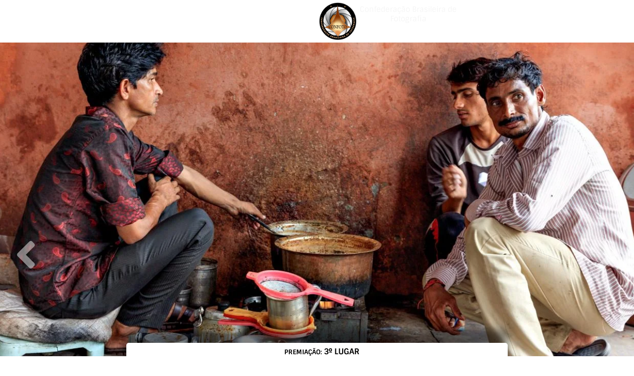

--- FILE ---
content_type: text/css
request_url: https://confoto.art.br/wp-content/uploads/elementor/css/post-15.css?ver=1765903868
body_size: 626
content:
.elementor-kit-15{--e-global-color-primary:#904408;--e-global-color-secondary:#000000;--e-global-color-text:#7A7A7A;--e-global-color-accent:#2087BC;--e-global-color-40803f8:#981616;--e-global-typography-primary-font-family:"Sintony";--e-global-typography-primary-font-weight:600;--e-global-typography-secondary-font-family:"Shippori Antique";--e-global-typography-secondary-font-weight:400;--e-global-typography-text-font-family:"Sintony";--e-global-typography-text-font-weight:400;--e-global-typography-accent-font-family:"Sintony";--e-global-typography-accent-font-weight:600;--e-global-typography-972c5c6-font-family:"Squada One";--e-global-typography-972c5c6-font-size:70px;--e-global-typography-972c5c6-font-weight:900;--e-global-typography-972c5c6-line-height:1em;--e-global-typography-972c5c6-letter-spacing:-1.5px;--e-global-typography-972c5c6-word-spacing:10px;color:var( --e-global-color-secondary );font-family:var( --e-global-typography-text-font-family ), Sans-serif;font-weight:var( --e-global-typography-text-font-weight );--e-page-transition-entrance-animation:e-page-transition-fade-out;--e-page-transition-exit-animation:e-page-transition-fade-in;--e-page-transition-animation-duration:350ms;--e-preloader-animation:flash;--e-preloader-animation-duration:1200ms;--e-preloader-delay:0ms;--e-preloader-color:#7A7A7A45;--e-preloader-size:172px;--e-preloader-rotate:0deg;}.elementor-kit-15 button,.elementor-kit-15 input[type="button"],.elementor-kit-15 input[type="submit"],.elementor-kit-15 .elementor-button{background-color:var( --e-global-color-astglobalcolor4 );font-family:"Squada One", Sans-serif;font-size:23px;font-weight:400;text-transform:uppercase;line-height:1em;letter-spacing:0px;word-spacing:0px;color:var( --e-global-color-secondary );box-shadow:0px 0px 10px 0px rgba(0, 0, 0, 0.14);}.elementor-kit-15 button:hover,.elementor-kit-15 button:focus,.elementor-kit-15 input[type="button"]:hover,.elementor-kit-15 input[type="button"]:focus,.elementor-kit-15 input[type="submit"]:hover,.elementor-kit-15 input[type="submit"]:focus,.elementor-kit-15 .elementor-button:hover,.elementor-kit-15 .elementor-button:focus{background-color:var( --e-global-color-text );color:var( --e-global-color-astglobalcolor4 );box-shadow:0px 0px 10px 0px rgba(0,0,0,0.5) inset;}.elementor-kit-15 e-page-transition{background-color:transparent;background-image:radial-gradient(at center center, #00000085 0%, #000000ED 37%);}.elementor-kit-15 p{margin-block-end:0px;}.elementor-kit-15 a{color:var( --e-global-color-40803f8 );font-family:var( --e-global-typography-accent-font-family ), Sans-serif;font-weight:var( --e-global-typography-accent-font-weight );}.elementor-kit-15 a:hover{color:var( --e-global-color-secondary );}.elementor-kit-15 h1{color:var( --e-global-color-secondary );font-family:"Squada One", Sans-serif;font-size:36px;font-weight:400;line-height:1em;letter-spacing:0px;word-spacing:0px;}.elementor-section.elementor-section-boxed > .elementor-container{max-width:1140px;}.e-con{--container-max-width:1140px;}.elementor-widget:not(:last-child){margin-block-end:20px;}.elementor-element{--widgets-spacing:20px 20px;--widgets-spacing-row:20px;--widgets-spacing-column:20px;}{}h1.entry-title{display:var(--page-title-display);}@media(max-width:1024px){.elementor-section.elementor-section-boxed > .elementor-container{max-width:1024px;}.e-con{--container-max-width:1024px;}}@media(max-width:767px){.elementor-section.elementor-section-boxed > .elementor-container{max-width:767px;}.e-con{--container-max-width:767px;}}

--- FILE ---
content_type: text/css
request_url: https://confoto.art.br/wp-content/uploads/elementor/css/post-7037.css?ver=1765903868
body_size: 1505
content:
.elementor-7037 .elementor-element.elementor-element-7ba6bfd{--display:flex;--min-height:40px;--flex-direction:row;--container-widget-width:calc( ( 1 - var( --container-widget-flex-grow ) ) * 100% );--container-widget-height:100%;--container-widget-flex-grow:1;--container-widget-align-self:stretch;--flex-wrap-mobile:wrap;--justify-content:center;--align-items:center;--gap:0px 0px;--row-gap:0px;--column-gap:0px;--margin-top:0px;--margin-bottom:0px;--margin-left:0px;--margin-right:0px;--padding-top:0px;--padding-bottom:0px;--padding-left:0px;--padding-right:0px;}.elementor-7037 .elementor-element.elementor-element-7ba6bfd:not(.elementor-motion-effects-element-type-background), .elementor-7037 .elementor-element.elementor-element-7ba6bfd > .elementor-motion-effects-container > .elementor-motion-effects-layer{background-color:var( --e-global-color-40803f8 );}.elementor-7037 .elementor-element.elementor-element-7ba6bfd.e-con{--align-self:flex-start;}.elementor-7037 .elementor-element.elementor-element-412ed4a{--display:flex;--flex-direction:row;--container-widget-width:calc( ( 1 - var( --container-widget-flex-grow ) ) * 100% );--container-widget-height:100%;--container-widget-flex-grow:1;--container-widget-align-self:stretch;--flex-wrap-mobile:wrap;--justify-content:flex-end;--align-items:center;--gap:0px 0px;--row-gap:0px;--column-gap:0px;--padding-top:5px;--padding-bottom:5px;--padding-left:0px;--padding-right:0px;}.elementor-widget-image .widget-image-caption{color:var( --e-global-color-text );font-family:var( --e-global-typography-text-font-family ), Sans-serif;font-weight:var( --e-global-typography-text-font-weight );}.elementor-7037 .elementor-element.elementor-element-6035da7{width:var( --container-widget-width, 40% );max-width:40%;--container-widget-width:40%;--container-widget-flex-grow:0;align-self:center;text-align:right;}.elementor-7037 .elementor-element.elementor-element-6035da7 > .elementor-widget-container{margin:0px 0px 0px 0px;}.elementor-7037 .elementor-element.elementor-element-6035da7 img{width:100%;max-width:100%;height:100%;}.elementor-7037 .elementor-element.elementor-element-126164f{--display:flex;--flex-direction:row;--container-widget-width:calc( ( 1 - var( --container-widget-flex-grow ) ) * 100% );--container-widget-height:100%;--container-widget-flex-grow:1;--container-widget-align-self:stretch;--flex-wrap-mobile:wrap;--align-items:center;--gap:0px 0px;--row-gap:0px;--column-gap:0px;--padding-top:5px;--padding-bottom:5px;--padding-left:0px;--padding-right:0px;}.elementor-7037 .elementor-element.elementor-element-d80891b{width:var( --container-widget-width, 40% );max-width:40%;--container-widget-width:40%;--container-widget-flex-grow:0;align-self:center;text-align:center;}.elementor-7037 .elementor-element.elementor-element-d80891b > .elementor-widget-container{margin:0px 0px 0px 0px;}.elementor-7037 .elementor-element.elementor-element-d80891b img{width:90%;}.elementor-widget-heading .elementor-heading-title{font-family:var( --e-global-typography-primary-font-family ), Sans-serif;font-weight:var( --e-global-typography-primary-font-weight );color:var( --e-global-color-primary );}.elementor-7037 .elementor-element.elementor-element-43f9671 > .elementor-widget-container{margin:5px 0px 0px 0px;}.elementor-7037 .elementor-element.elementor-element-43f9671{text-align:center;}.elementor-7037 .elementor-element.elementor-element-43f9671 .elementor-heading-title{font-family:"Sintony", Sans-serif;font-size:15px;font-weight:500;color:var( --e-global-color-astglobalcolor4 );}.elementor-7037 .elementor-element.elementor-element-c623060{--display:flex;--flex-direction:row;--container-widget-width:calc( ( 1 - var( --container-widget-flex-grow ) ) * 100% );--container-widget-height:100%;--container-widget-flex-grow:1;--container-widget-align-self:stretch;--flex-wrap-mobile:wrap;--justify-content:flex-end;--align-items:center;--margin-top:0px;--margin-bottom:0px;--margin-left:0px;--margin-right:0px;--padding-top:0px;--padding-bottom:0px;--padding-left:0px;--padding-right:0px;}.elementor-7037 .elementor-element.elementor-element-88d5eea .e-off-canvas__content{background-color:var( --e-global-color-primary );border-style:none;border-radius:0px 20px 20px 0px;}.elementor-7037 .elementor-element.elementor-element-88d5eea .e-off-canvas__overlay{background-color:rgba(0,0,0,.8);}.elementor-7037 .elementor-element.elementor-element-88d5eea{--e-off-canvas-justify-content:flex-start;--e-off-canvas-width:275px;--e-off-canvas-height:100vh;--e-off-canvas-content-overflow:auto;--e-off-canvas-animation-duration:1.5s;--e-off-canvas-overlay-opacity:1;}.elementor-7037 .elementor-element.elementor-element-2f3d00c{--display:flex;}.elementor-widget-divider{--divider-color:var( --e-global-color-secondary );}.elementor-widget-divider .elementor-divider__text{color:var( --e-global-color-secondary );font-family:var( --e-global-typography-secondary-font-family ), Sans-serif;font-weight:var( --e-global-typography-secondary-font-weight );}.elementor-widget-divider.elementor-view-stacked .elementor-icon{background-color:var( --e-global-color-secondary );}.elementor-widget-divider.elementor-view-framed .elementor-icon, .elementor-widget-divider.elementor-view-default .elementor-icon{color:var( --e-global-color-secondary );border-color:var( --e-global-color-secondary );}.elementor-widget-divider.elementor-view-framed .elementor-icon, .elementor-widget-divider.elementor-view-default .elementor-icon svg{fill:var( --e-global-color-secondary );}.elementor-7037 .elementor-element.elementor-element-b4bd6e2{--divider-border-style:solid;--divider-color:var( --e-global-color-astglobalcolor4 );--divider-border-width:1px;}.elementor-7037 .elementor-element.elementor-element-b4bd6e2 .elementor-divider-separator{width:100%;margin:0 auto;margin-center:0;}.elementor-7037 .elementor-element.elementor-element-b4bd6e2 .elementor-divider{text-align:center;padding-block-start:15px;padding-block-end:15px;}.elementor-7037 .elementor-element.elementor-element-b4bd6e2 .elementor-divider__text{color:var( --e-global-color-astglobalcolor5 );font-family:"Shippori Antique", Sans-serif;font-size:30px;font-weight:400;}.elementor-widget-nav-menu .elementor-nav-menu .elementor-item{font-family:var( --e-global-typography-primary-font-family ), Sans-serif;font-weight:var( --e-global-typography-primary-font-weight );}.elementor-widget-nav-menu .elementor-nav-menu--main .elementor-item{color:var( --e-global-color-text );fill:var( --e-global-color-text );}.elementor-widget-nav-menu .elementor-nav-menu--main .elementor-item:hover,
					.elementor-widget-nav-menu .elementor-nav-menu--main .elementor-item.elementor-item-active,
					.elementor-widget-nav-menu .elementor-nav-menu--main .elementor-item.highlighted,
					.elementor-widget-nav-menu .elementor-nav-menu--main .elementor-item:focus{color:var( --e-global-color-accent );fill:var( --e-global-color-accent );}.elementor-widget-nav-menu .elementor-nav-menu--main:not(.e--pointer-framed) .elementor-item:before,
					.elementor-widget-nav-menu .elementor-nav-menu--main:not(.e--pointer-framed) .elementor-item:after{background-color:var( --e-global-color-accent );}.elementor-widget-nav-menu .e--pointer-framed .elementor-item:before,
					.elementor-widget-nav-menu .e--pointer-framed .elementor-item:after{border-color:var( --e-global-color-accent );}.elementor-widget-nav-menu{--e-nav-menu-divider-color:var( --e-global-color-text );}.elementor-widget-nav-menu .elementor-nav-menu--dropdown .elementor-item, .elementor-widget-nav-menu .elementor-nav-menu--dropdown  .elementor-sub-item{font-family:var( --e-global-typography-accent-font-family ), Sans-serif;font-weight:var( --e-global-typography-accent-font-weight );}.elementor-7037 .elementor-element.elementor-element-bda5904 > .elementor-widget-container{padding:0px 0px 0px 0px;}.elementor-7037 .elementor-element.elementor-element-bda5904 .elementor-nav-menu--dropdown a, .elementor-7037 .elementor-element.elementor-element-bda5904 .elementor-menu-toggle{color:var( --e-global-color-astglobalcolor5 );fill:var( --e-global-color-astglobalcolor5 );}.elementor-7037 .elementor-element.elementor-element-bda5904 .elementor-nav-menu--dropdown{background-color:#02010100;}.elementor-7037 .elementor-element.elementor-element-bda5904 .elementor-nav-menu--dropdown a:hover,
					.elementor-7037 .elementor-element.elementor-element-bda5904 .elementor-nav-menu--dropdown a:focus,
					.elementor-7037 .elementor-element.elementor-element-bda5904 .elementor-nav-menu--dropdown a.elementor-item-active,
					.elementor-7037 .elementor-element.elementor-element-bda5904 .elementor-nav-menu--dropdown a.highlighted,
					.elementor-7037 .elementor-element.elementor-element-bda5904 .elementor-menu-toggle:hover,
					.elementor-7037 .elementor-element.elementor-element-bda5904 .elementor-menu-toggle:focus{color:#ECECEC;}.elementor-7037 .elementor-element.elementor-element-bda5904 .elementor-nav-menu--dropdown a:hover,
					.elementor-7037 .elementor-element.elementor-element-bda5904 .elementor-nav-menu--dropdown a:focus,
					.elementor-7037 .elementor-element.elementor-element-bda5904 .elementor-nav-menu--dropdown a.elementor-item-active,
					.elementor-7037 .elementor-element.elementor-element-bda5904 .elementor-nav-menu--dropdown a.highlighted{background-color:#02010100;}.elementor-7037 .elementor-element.elementor-element-bda5904 .elementor-nav-menu--dropdown a.elementor-item-active{color:var( --e-global-color-accent );}.elementor-7037 .elementor-element.elementor-element-bda5904 .elementor-nav-menu--dropdown .elementor-item, .elementor-7037 .elementor-element.elementor-element-bda5904 .elementor-nav-menu--dropdown  .elementor-sub-item{font-family:"Sintony", Sans-serif;font-size:18px;font-weight:400;}.elementor-7037 .elementor-element.elementor-element-bda5904 .elementor-nav-menu--dropdown a{padding-top:20px;padding-bottom:20px;}.elementor-widget-icon.elementor-view-stacked .elementor-icon{background-color:var( --e-global-color-primary );}.elementor-widget-icon.elementor-view-framed .elementor-icon, .elementor-widget-icon.elementor-view-default .elementor-icon{color:var( --e-global-color-primary );border-color:var( --e-global-color-primary );}.elementor-widget-icon.elementor-view-framed .elementor-icon, .elementor-widget-icon.elementor-view-default .elementor-icon svg{fill:var( --e-global-color-primary );}.elementor-7037 .elementor-element.elementor-element-2f321a4.elementor-element{--align-self:center;}.elementor-7037 .elementor-element.elementor-element-2f321a4 .elementor-icon-wrapper{text-align:right;}.elementor-7037 .elementor-element.elementor-element-2f321a4.elementor-view-stacked .elementor-icon{background-color:var( --e-global-color-astglobalcolor5 );}.elementor-7037 .elementor-element.elementor-element-2f321a4.elementor-view-framed .elementor-icon, .elementor-7037 .elementor-element.elementor-element-2f321a4.elementor-view-default .elementor-icon{color:var( --e-global-color-astglobalcolor5 );border-color:var( --e-global-color-astglobalcolor5 );}.elementor-7037 .elementor-element.elementor-element-2f321a4.elementor-view-framed .elementor-icon, .elementor-7037 .elementor-element.elementor-element-2f321a4.elementor-view-default .elementor-icon svg{fill:var( --e-global-color-astglobalcolor5 );}.elementor-7037 .elementor-element.elementor-element-2f321a4.elementor-view-stacked .elementor-icon:hover{background-color:var( --e-global-color-astglobalcolor4 );}.elementor-7037 .elementor-element.elementor-element-2f321a4.elementor-view-framed .elementor-icon:hover, .elementor-7037 .elementor-element.elementor-element-2f321a4.elementor-view-default .elementor-icon:hover{color:var( --e-global-color-astglobalcolor4 );border-color:var( --e-global-color-astglobalcolor4 );}.elementor-7037 .elementor-element.elementor-element-2f321a4.elementor-view-framed .elementor-icon:hover, .elementor-7037 .elementor-element.elementor-element-2f321a4.elementor-view-default .elementor-icon:hover svg{fill:var( --e-global-color-astglobalcolor4 );}.elementor-7037 .elementor-element.elementor-element-2f321a4 .elementor-icon{font-size:30px;}.elementor-7037 .elementor-element.elementor-element-2f321a4 .elementor-icon svg{height:30px;}.elementor-theme-builder-content-area{height:400px;}.elementor-location-header:before, .elementor-location-footer:before{content:"";display:table;clear:both;}@media(min-width:768px){.elementor-7037 .elementor-element.elementor-element-412ed4a{--width:50%;}.elementor-7037 .elementor-element.elementor-element-126164f{--width:25%;}.elementor-7037 .elementor-element.elementor-element-c623060{--width:25%;}}@media(max-width:767px){.elementor-7037 .elementor-element.elementor-element-7ba6bfd{--margin-top:-42px;--margin-bottom:0px;--margin-left:0px;--margin-right:0px;}.elementor-7037 .elementor-element.elementor-element-412ed4a{--justify-content:center;}.elementor-7037 .elementor-element.elementor-element-412ed4a.e-con{--align-self:center;}.elementor-7037 .elementor-element.elementor-element-6035da7{width:auto;max-width:auto;text-align:center;}.elementor-7037 .elementor-element.elementor-element-6035da7 img{width:170px;}.elementor-7037 .elementor-element.elementor-element-126164f{--justify-content:center;}.elementor-7037 .elementor-element.elementor-element-d80891b{width:auto;max-width:auto;text-align:left;}.elementor-7037 .elementor-element.elementor-element-d80891b img{width:58px;}}/* Start custom CSS for image, class: .elementor-element-6035da7 */.icone1 img {
max-width: 120px;
height: auto;
transition: all 0.5s ease;
}

.elementor-sticky--effects .icone1 img {
max-width: 50px;
height: auto;
}

@media(max-width: 768px){
    .icone1 img {
        width: 100%;
    }
}/* End custom CSS */
/* Start custom CSS for image, class: .elementor-element-d80891b */.icone1 img {
max-width: 120px;
height: auto;
transition: all 0.5s ease;
}

.elementor-sticky--effects .icone1 img {
max-width: 50px;
height: auto;
}

@media(max-width: 768px){
    .icone1 img {
        width: 100%;
    }
}/* End custom CSS */

--- FILE ---
content_type: text/css
request_url: https://confoto.art.br/wp-content/uploads/elementor/css/post-271.css?ver=1765903868
body_size: 1458
content:
.elementor-271 .elementor-element.elementor-element-d060c8d:not(.elementor-motion-effects-element-type-background), .elementor-271 .elementor-element.elementor-element-d060c8d > .elementor-motion-effects-container > .elementor-motion-effects-layer{background-color:var( --e-global-color-secondary );}.elementor-271 .elementor-element.elementor-element-d060c8d{transition:background 0.3s, border 0.3s, border-radius 0.3s, box-shadow 0.3s;z-index:1;}.elementor-271 .elementor-element.elementor-element-d060c8d > .elementor-background-overlay{transition:background 0.3s, border-radius 0.3s, opacity 0.3s;}.elementor-271 .elementor-element.elementor-element-0287726.elementor-column > .elementor-widget-wrap{justify-content:center;}.elementor-271 .elementor-element.elementor-element-0287726 > .elementor-widget-wrap > .elementor-widget:not(.elementor-widget__width-auto):not(.elementor-widget__width-initial):not(:last-child):not(.elementor-absolute){margin-bottom:0px;}.elementor-widget-image .widget-image-caption{color:var( --e-global-color-text );font-family:var( --e-global-typography-text-font-family ), Sans-serif;font-weight:var( --e-global-typography-text-font-weight );}.elementor-271 .elementor-element.elementor-element-9191768{width:auto;max-width:auto;align-self:center;text-align:center;}.elementor-271 .elementor-element.elementor-element-9191768 > .elementor-widget-container{margin:-49% 0% -50% 0%;padding:0px 0px 0px 0px;border-radius:50% 50% 50% 50%;}.elementor-271 .elementor-element.elementor-element-9191768:not( .elementor-widget-image ) .elementor-widget-container, .elementor-271 .elementor-element.elementor-element-9191768.elementor-widget-image .elementor-widget-container img{-webkit-mask-image:url( https://confoto.art.br/wp-content/plugins/elementor/assets/mask-shapes/circle.svg );-webkit-mask-size:88%;-webkit-mask-position:center center;-webkit-mask-repeat:no-repeat;}.elementor-271 .elementor-element.elementor-element-9191768 img{width:159px;opacity:1;}.elementor-271 .elementor-element.elementor-element-3927143{--display:flex;--flex-direction:row;--container-widget-width:initial;--container-widget-height:100%;--container-widget-flex-grow:1;--container-widget-align-self:stretch;--flex-wrap-mobile:wrap;--gap:0px 0px;--row-gap:0px;--column-gap:0px;--padding-top:100px;--padding-bottom:50px;--padding-left:0px;--padding-right:0px;}.elementor-271 .elementor-element.elementor-element-3927143:not(.elementor-motion-effects-element-type-background), .elementor-271 .elementor-element.elementor-element-3927143 > .elementor-motion-effects-container > .elementor-motion-effects-layer{background-color:var( --e-global-color-secondary );}.elementor-271 .elementor-element.elementor-element-5f76526{--display:flex;--flex-direction:column;--container-widget-width:100%;--container-widget-height:initial;--container-widget-flex-grow:0;--container-widget-align-self:initial;--flex-wrap-mobile:wrap;}.elementor-widget-heading .elementor-heading-title{font-family:var( --e-global-typography-primary-font-family ), Sans-serif;font-weight:var( --e-global-typography-primary-font-weight );color:var( --e-global-color-primary );}.elementor-271 .elementor-element.elementor-element-f61b9f2 .elementor-heading-title{font-family:"Sintony", Sans-serif;font-size:20px;font-weight:600;text-transform:uppercase;color:var( --e-global-color-astglobalcolor5 );}.elementor-widget-divider{--divider-color:var( --e-global-color-secondary );}.elementor-widget-divider .elementor-divider__text{color:var( --e-global-color-secondary );font-family:var( --e-global-typography-secondary-font-family ), Sans-serif;font-weight:var( --e-global-typography-secondary-font-weight );}.elementor-widget-divider.elementor-view-stacked .elementor-icon{background-color:var( --e-global-color-secondary );}.elementor-widget-divider.elementor-view-framed .elementor-icon, .elementor-widget-divider.elementor-view-default .elementor-icon{color:var( --e-global-color-secondary );border-color:var( --e-global-color-secondary );}.elementor-widget-divider.elementor-view-framed .elementor-icon, .elementor-widget-divider.elementor-view-default .elementor-icon svg{fill:var( --e-global-color-secondary );}.elementor-271 .elementor-element.elementor-element-0dd1274{--divider-border-style:solid;--divider-color:var( --e-global-color-40803f8 );--divider-border-width:1px;}.elementor-271 .elementor-element.elementor-element-0dd1274 .elementor-divider-separator{width:50px;margin:0 auto;margin-left:0;}.elementor-271 .elementor-element.elementor-element-0dd1274 .elementor-divider{text-align:left;padding-block-start:5px;padding-block-end:5px;}.elementor-widget-icon-list .elementor-icon-list-item:not(:last-child):after{border-color:var( --e-global-color-text );}.elementor-widget-icon-list .elementor-icon-list-icon i{color:var( --e-global-color-primary );}.elementor-widget-icon-list .elementor-icon-list-icon svg{fill:var( --e-global-color-primary );}.elementor-widget-icon-list .elementor-icon-list-item > .elementor-icon-list-text, .elementor-widget-icon-list .elementor-icon-list-item > a{font-family:var( --e-global-typography-text-font-family ), Sans-serif;font-weight:var( --e-global-typography-text-font-weight );}.elementor-widget-icon-list .elementor-icon-list-text{color:var( --e-global-color-secondary );}.elementor-271 .elementor-element.elementor-element-d4cad65 .elementor-icon-list-items:not(.elementor-inline-items) .elementor-icon-list-item:not(:last-child){padding-block-end:calc(10px/2);}.elementor-271 .elementor-element.elementor-element-d4cad65 .elementor-icon-list-items:not(.elementor-inline-items) .elementor-icon-list-item:not(:first-child){margin-block-start:calc(10px/2);}.elementor-271 .elementor-element.elementor-element-d4cad65 .elementor-icon-list-items.elementor-inline-items .elementor-icon-list-item{margin-inline:calc(10px/2);}.elementor-271 .elementor-element.elementor-element-d4cad65 .elementor-icon-list-items.elementor-inline-items{margin-inline:calc(-10px/2);}.elementor-271 .elementor-element.elementor-element-d4cad65 .elementor-icon-list-items.elementor-inline-items .elementor-icon-list-item:after{inset-inline-end:calc(-10px/2);}.elementor-271 .elementor-element.elementor-element-d4cad65 .elementor-icon-list-icon i{transition:color 0.3s;}.elementor-271 .elementor-element.elementor-element-d4cad65 .elementor-icon-list-icon svg{transition:fill 0.3s;}.elementor-271 .elementor-element.elementor-element-d4cad65{--e-icon-list-icon-size:14px;--icon-vertical-offset:0px;}.elementor-271 .elementor-element.elementor-element-d4cad65 .elementor-icon-list-text{color:var( --e-global-color-astglobalcolor4 );transition:color 0.3s;}.elementor-271 .elementor-element.elementor-element-352481d{--display:flex;--flex-direction:column;--container-widget-width:100%;--container-widget-height:initial;--container-widget-flex-grow:0;--container-widget-align-self:initial;--flex-wrap-mobile:wrap;}.elementor-271 .elementor-element.elementor-element-15eb27e .elementor-heading-title{font-family:"Sintony", Sans-serif;font-size:20px;font-weight:600;text-transform:uppercase;color:var( --e-global-color-astglobalcolor5 );}.elementor-271 .elementor-element.elementor-element-5c741af{--divider-border-style:solid;--divider-color:var( --e-global-color-40803f8 );--divider-border-width:1px;}.elementor-271 .elementor-element.elementor-element-5c741af .elementor-divider-separator{width:50px;margin:0 auto;margin-left:0;}.elementor-271 .elementor-element.elementor-element-5c741af .elementor-divider{text-align:left;padding-block-start:5px;padding-block-end:5px;}.elementor-271 .elementor-element.elementor-element-20af44d .elementor-icon-list-items:not(.elementor-inline-items) .elementor-icon-list-item:not(:last-child){padding-block-end:calc(10px/2);}.elementor-271 .elementor-element.elementor-element-20af44d .elementor-icon-list-items:not(.elementor-inline-items) .elementor-icon-list-item:not(:first-child){margin-block-start:calc(10px/2);}.elementor-271 .elementor-element.elementor-element-20af44d .elementor-icon-list-items.elementor-inline-items .elementor-icon-list-item{margin-inline:calc(10px/2);}.elementor-271 .elementor-element.elementor-element-20af44d .elementor-icon-list-items.elementor-inline-items{margin-inline:calc(-10px/2);}.elementor-271 .elementor-element.elementor-element-20af44d .elementor-icon-list-items.elementor-inline-items .elementor-icon-list-item:after{inset-inline-end:calc(-10px/2);}.elementor-271 .elementor-element.elementor-element-20af44d .elementor-icon-list-icon i{transition:color 0.3s;}.elementor-271 .elementor-element.elementor-element-20af44d .elementor-icon-list-icon svg{transition:fill 0.3s;}.elementor-271 .elementor-element.elementor-element-20af44d{--e-icon-list-icon-size:14px;--icon-vertical-offset:0px;}.elementor-271 .elementor-element.elementor-element-20af44d .elementor-icon-list-text{color:var( --e-global-color-astglobalcolor4 );transition:color 0.3s;}.elementor-271 .elementor-element.elementor-element-1f2eaac{--display:flex;--flex-direction:column;--container-widget-width:100%;--container-widget-height:initial;--container-widget-flex-grow:0;--container-widget-align-self:initial;--flex-wrap-mobile:wrap;}.elementor-271 .elementor-element.elementor-element-e4db07b .elementor-heading-title{font-family:"Sintony", Sans-serif;font-size:20px;font-weight:600;text-transform:uppercase;color:var( --e-global-color-astglobalcolor5 );}.elementor-271 .elementor-element.elementor-element-ff77e00{--divider-border-style:solid;--divider-color:var( --e-global-color-40803f8 );--divider-border-width:1px;}.elementor-271 .elementor-element.elementor-element-ff77e00 .elementor-divider-separator{width:50px;margin:0 auto;margin-left:0;}.elementor-271 .elementor-element.elementor-element-ff77e00 .elementor-divider{text-align:left;padding-block-start:5px;padding-block-end:5px;}.elementor-271 .elementor-element.elementor-element-9cdf450 .elementor-icon-list-items:not(.elementor-inline-items) .elementor-icon-list-item:not(:last-child){padding-block-end:calc(10px/2);}.elementor-271 .elementor-element.elementor-element-9cdf450 .elementor-icon-list-items:not(.elementor-inline-items) .elementor-icon-list-item:not(:first-child){margin-block-start:calc(10px/2);}.elementor-271 .elementor-element.elementor-element-9cdf450 .elementor-icon-list-items.elementor-inline-items .elementor-icon-list-item{margin-inline:calc(10px/2);}.elementor-271 .elementor-element.elementor-element-9cdf450 .elementor-icon-list-items.elementor-inline-items{margin-inline:calc(-10px/2);}.elementor-271 .elementor-element.elementor-element-9cdf450 .elementor-icon-list-items.elementor-inline-items .elementor-icon-list-item:after{inset-inline-end:calc(-10px/2);}.elementor-271 .elementor-element.elementor-element-9cdf450 .elementor-icon-list-icon i{transition:color 0.3s;}.elementor-271 .elementor-element.elementor-element-9cdf450 .elementor-icon-list-icon svg{transition:fill 0.3s;}.elementor-271 .elementor-element.elementor-element-9cdf450{--e-icon-list-icon-size:14px;--icon-vertical-offset:0px;}.elementor-271 .elementor-element.elementor-element-9cdf450 .elementor-icon-list-text{color:var( --e-global-color-astglobalcolor4 );transition:color 0.3s;}.elementor-271 .elementor-element.elementor-element-2b665e9{--display:flex;--flex-direction:column;--container-widget-width:100%;--container-widget-height:initial;--container-widget-flex-grow:0;--container-widget-align-self:initial;--flex-wrap-mobile:wrap;--justify-content:flex-start;}.elementor-271 .elementor-element.elementor-element-c4b0bce .elementor-heading-title{font-family:"Sintony", Sans-serif;font-size:20px;font-weight:600;text-transform:uppercase;color:var( --e-global-color-astglobalcolor5 );}.elementor-271 .elementor-element.elementor-element-2f589f8{--divider-border-style:solid;--divider-color:var( --e-global-color-40803f8 );--divider-border-width:1px;}.elementor-271 .elementor-element.elementor-element-2f589f8 .elementor-divider-separator{width:50px;margin:0 auto;margin-left:0;}.elementor-271 .elementor-element.elementor-element-2f589f8 .elementor-divider{text-align:left;padding-block-start:5px;padding-block-end:5px;}.elementor-271 .elementor-element.elementor-element-002215d .elementor-icon-list-items:not(.elementor-inline-items) .elementor-icon-list-item:not(:last-child){padding-block-end:calc(10px/2);}.elementor-271 .elementor-element.elementor-element-002215d .elementor-icon-list-items:not(.elementor-inline-items) .elementor-icon-list-item:not(:first-child){margin-block-start:calc(10px/2);}.elementor-271 .elementor-element.elementor-element-002215d .elementor-icon-list-items.elementor-inline-items .elementor-icon-list-item{margin-inline:calc(10px/2);}.elementor-271 .elementor-element.elementor-element-002215d .elementor-icon-list-items.elementor-inline-items{margin-inline:calc(-10px/2);}.elementor-271 .elementor-element.elementor-element-002215d .elementor-icon-list-items.elementor-inline-items .elementor-icon-list-item:after{inset-inline-end:calc(-10px/2);}.elementor-271 .elementor-element.elementor-element-002215d .elementor-icon-list-icon i{transition:color 0.3s;}.elementor-271 .elementor-element.elementor-element-002215d .elementor-icon-list-icon svg{transition:fill 0.3s;}.elementor-271 .elementor-element.elementor-element-002215d{--e-icon-list-icon-size:14px;--icon-vertical-offset:0px;}.elementor-271 .elementor-element.elementor-element-002215d .elementor-icon-list-text{color:var( --e-global-color-astglobalcolor4 );transition:color 0.3s;}.elementor-271 .elementor-element.elementor-element-4ff1acc{--grid-template-columns:repeat(0, auto);--icon-size:15px;--grid-column-gap:10px;--grid-row-gap:0px;}.elementor-271 .elementor-element.elementor-element-4ff1acc .elementor-widget-container{text-align:left;}.elementor-271 .elementor-element.elementor-element-4ff1acc .elementor-social-icon{background-color:var( --e-global-color-astglobalcolor5 );}.elementor-271 .elementor-element.elementor-element-4ff1acc .elementor-social-icon i{color:var( --e-global-color-primary );}.elementor-271 .elementor-element.elementor-element-4ff1acc .elementor-social-icon svg{fill:var( --e-global-color-primary );}.elementor-271 .elementor-element.elementor-element-674a647{--display:flex;--flex-direction:row;--container-widget-width:calc( ( 1 - var( --container-widget-flex-grow ) ) * 100% );--container-widget-height:100%;--container-widget-flex-grow:1;--container-widget-align-self:stretch;--flex-wrap-mobile:wrap;--justify-content:center;--align-items:center;}.elementor-271 .elementor-element.elementor-element-674a647:not(.elementor-motion-effects-element-type-background), .elementor-271 .elementor-element.elementor-element-674a647 > .elementor-motion-effects-container > .elementor-motion-effects-layer{background-color:#222222;}.elementor-271 .elementor-element.elementor-element-d7bfcc4{text-align:center;}.elementor-271 .elementor-element.elementor-element-d7bfcc4 .elementor-heading-title{font-family:"Sintony", Sans-serif;font-size:14px;font-weight:400;color:var( --e-global-color-astglobalcolor4 );}.elementor-theme-builder-content-area{height:400px;}.elementor-location-header:before, .elementor-location-footer:before{content:"";display:table;clear:both;}@media(min-width:768px){.elementor-271 .elementor-element.elementor-element-5f76526{--width:25%;}.elementor-271 .elementor-element.elementor-element-352481d{--width:25%;}.elementor-271 .elementor-element.elementor-element-1f2eaac{--width:25%;}.elementor-271 .elementor-element.elementor-element-2b665e9{--width:25%;}}@media(max-width:767px){.elementor-271 .elementor-element.elementor-element-9191768 > .elementor-widget-container{margin:-30% 0% 0% 0%;padding:0px 0px 0px 0px;}}

--- FILE ---
content_type: text/css
request_url: https://confoto.art.br/wp-content/uploads/elementor/css/post-915.css?ver=1765903535
body_size: 1921
content:
.elementor-915 .elementor-element.elementor-element-871907d > .elementor-container > .elementor-column > .elementor-widget-wrap{align-content:flex-end;align-items:flex-end;}.elementor-915 .elementor-element.elementor-element-871907d > .elementor-container{min-height:700px;}.elementor-915 .elementor-element.elementor-element-3af77f7:not(.elementor-motion-effects-element-type-background) > .elementor-widget-wrap, .elementor-915 .elementor-element.elementor-element-3af77f7 > .elementor-widget-wrap > .elementor-motion-effects-container > .elementor-motion-effects-layer{background-color:var( --e-global-color-secondary );background-position:center center;background-repeat:no-repeat;background-size:109% auto;}.elementor-915 .elementor-element.elementor-element-3af77f7 > .elementor-element-populated{transition:background 0.3s, border 0.3s, border-radius 0.3s, box-shadow 0.3s;}.elementor-915 .elementor-element.elementor-element-3af77f7 > .elementor-element-populated > .elementor-background-overlay{transition:background 0.3s, border-radius 0.3s, opacity 0.3s;}.elementor-widget-post-navigation span.post-navigation__prev--label{color:var( --e-global-color-text );}.elementor-widget-post-navigation span.post-navigation__next--label{color:var( --e-global-color-text );}.elementor-widget-post-navigation span.post-navigation__prev--label, .elementor-widget-post-navigation span.post-navigation__next--label{font-family:var( --e-global-typography-secondary-font-family ), Sans-serif;font-weight:var( --e-global-typography-secondary-font-weight );}.elementor-widget-post-navigation span.post-navigation__prev--title, .elementor-widget-post-navigation span.post-navigation__next--title{color:var( --e-global-color-secondary );font-family:var( --e-global-typography-secondary-font-family ), Sans-serif;font-weight:var( --e-global-typography-secondary-font-weight );}.elementor-915 .elementor-element.elementor-element-bbe6e06 > .elementor-widget-container{padding:0px 30px 0px 30px;}.elementor-915 .elementor-element.elementor-element-bbe6e06 span.post-navigation__prev--title, .elementor-915 .elementor-element.elementor-element-bbe6e06 span.post-navigation__next--title{color:#FFFFFF0D;font-family:"Squada One", Sans-serif;font-size:32px;font-weight:600;letter-spacing:-0.9px;word-spacing:0.4px;}.elementor-915 .elementor-element.elementor-element-bbe6e06 span.post-navigation__prev--title:hover, .elementor-915 .elementor-element.elementor-element-bbe6e06 span.post-navigation__next--title:hover{color:var( --e-global-color-astglobalcolor5 );}.elementor-915 .elementor-element.elementor-element-bbe6e06 .post-navigation__arrow-wrapper{color:#FFFFFF7A;fill:#FFFFFF7A;font-size:89px;}.elementor-915 .elementor-element.elementor-element-bbe6e06 .post-navigation__arrow-wrapper:hover{color:var( --e-global-color-astglobalcolor5 );fill:var( --e-global-color-astglobalcolor5 );}.elementor-915 .elementor-element.elementor-element-bbe6e06 .elementor-post-navigation__link a {gap:0px;}.elementor-915 .elementor-element.elementor-element-bbe6e06 .elementor-post-navigation__separator{background-color:#02010100;width:1px;}.elementor-915 .elementor-element.elementor-element-bbe6e06 .elementor-post-navigation{color:#02010100;border-block-width:1px;padding:100px 0;}.elementor-915 .elementor-element.elementor-element-bbe6e06 .elementor-post-navigation__next.elementor-post-navigation__link{width:calc(50% - (1px / 2));}.elementor-915 .elementor-element.elementor-element-bbe6e06 .elementor-post-navigation__prev.elementor-post-navigation__link{width:calc(50% - (1px / 2));}.elementor-915 .elementor-element.elementor-element-9370ce9 > .elementor-container{max-width:790px;}.elementor-915 .elementor-element.elementor-element-9370ce9{margin-top:0px;margin-bottom:-80px;}.elementor-915 .elementor-element.elementor-element-ffc97cc:not(.elementor-motion-effects-element-type-background) > .elementor-widget-wrap, .elementor-915 .elementor-element.elementor-element-ffc97cc > .elementor-widget-wrap > .elementor-motion-effects-container > .elementor-motion-effects-layer{background-color:var( --e-global-color-astglobalcolor5 );}.elementor-bc-flex-widget .elementor-915 .elementor-element.elementor-element-ffc97cc.elementor-column .elementor-widget-wrap{align-items:center;}.elementor-915 .elementor-element.elementor-element-ffc97cc.elementor-column.elementor-element[data-element_type="column"] > .elementor-widget-wrap.elementor-element-populated{align-content:center;align-items:center;}.elementor-915 .elementor-element.elementor-element-ffc97cc.elementor-column > .elementor-widget-wrap{justify-content:center;}.elementor-915 .elementor-element.elementor-element-ffc97cc > .elementor-widget-wrap > .elementor-widget:not(.elementor-widget__width-auto):not(.elementor-widget__width-initial):not(:last-child):not(.elementor-absolute){margin-bottom:0px;}.elementor-915 .elementor-element.elementor-element-ffc97cc > .elementor-element-populated, .elementor-915 .elementor-element.elementor-element-ffc97cc > .elementor-element-populated > .elementor-background-overlay, .elementor-915 .elementor-element.elementor-element-ffc97cc > .elementor-background-slideshow{border-radius:5px 5px 5px 5px;}.elementor-915 .elementor-element.elementor-element-ffc97cc > .elementor-element-populated{box-shadow:0px -27px 18px 0px rgba(0,0,0,0.5);transition:background 0.3s, border 0.3s, border-radius 0.3s, box-shadow 0.3s;margin:10px 10px 10px 10px;--e-column-margin-right:10px;--e-column-margin-left:10px;padding:25px 15px 5px 15px;}.elementor-915 .elementor-element.elementor-element-ffc97cc > .elementor-element-populated > .elementor-background-overlay{transition:background 0.3s, border-radius 0.3s, opacity 0.3s;}.elementor-widget-heading .elementor-heading-title{font-family:var( --e-global-typography-primary-font-family ), Sans-serif;font-weight:var( --e-global-typography-primary-font-weight );color:var( --e-global-color-primary );}.elementor-915 .elementor-element.elementor-element-be799c6{width:100%;max-width:100%;top:10px;text-align:center;}body:not(.rtl) .elementor-915 .elementor-element.elementor-element-be799c6{left:10px;}body.rtl .elementor-915 .elementor-element.elementor-element-be799c6{right:10px;}.elementor-915 .elementor-element.elementor-element-be799c6 .elementor-heading-title{font-family:"Sintony", Sans-serif;font-size:16px;font-weight:600;text-transform:uppercase;line-height:1em;letter-spacing:0px;-webkit-text-stroke-color:var( --e-global-color-astglobalcolor5 );stroke:var( --e-global-color-astglobalcolor5 );color:var( --e-global-color-secondary );}.elementor-widget-image .widget-image-caption{color:var( --e-global-color-text );font-family:var( --e-global-typography-text-font-family ), Sans-serif;font-weight:var( --e-global-typography-text-font-weight );}.elementor-915 .elementor-element.elementor-element-5a90afa{width:auto;max-width:auto;align-self:center;}.elementor-915 .elementor-element.elementor-element-5a90afa img{width:80px;}.elementor-915 .elementor-element.elementor-element-15a1478{width:auto;max-width:auto;align-self:center;}.elementor-915 .elementor-element.elementor-element-15a1478 img{width:80px;}.elementor-915 .elementor-element.elementor-element-e6ee7d3{width:auto;max-width:auto;align-self:center;}.elementor-915 .elementor-element.elementor-element-e6ee7d3 img{width:80px;}.elementor-915 .elementor-element.elementor-element-3c77658{width:100%;max-width:100%;top:10px;text-align:center;}body:not(.rtl) .elementor-915 .elementor-element.elementor-element-3c77658{left:10px;}body.rtl .elementor-915 .elementor-element.elementor-element-3c77658{right:10px;}.elementor-915 .elementor-element.elementor-element-3c77658 .elementor-heading-title{font-family:"Sintony", Sans-serif;font-size:16px;font-weight:600;text-transform:uppercase;line-height:1em;letter-spacing:0px;-webkit-text-stroke-color:var( --e-global-color-astglobalcolor5 );stroke:var( --e-global-color-astglobalcolor5 );color:var( --e-global-color-secondary );}.elementor-915 .elementor-element.elementor-element-2351884{width:auto;max-width:auto;align-self:center;}.elementor-915 .elementor-element.elementor-element-2351884 img{width:80px;}.elementor-915 .elementor-element.elementor-element-23a2abd{width:auto;max-width:auto;align-self:center;}.elementor-915 .elementor-element.elementor-element-23a2abd img{width:80px;}.elementor-915 .elementor-element.elementor-element-ab063d9{width:100%;max-width:100%;align-self:center;}.elementor-915 .elementor-element.elementor-element-ab063d9 .jet-listing-dynamic-field__content{color:var( --e-global-color-secondary );font-family:"Sintony", Sans-serif;font-size:22px;font-weight:600;line-height:33px;text-align:center;}.elementor-915 .elementor-element.elementor-element-ab063d9 .jet-listing-dynamic-field .jet-listing-dynamic-field__inline-wrap{width:100%;}.elementor-915 .elementor-element.elementor-element-ab063d9 .jet-listing-dynamic-field .jet-listing-dynamic-field__content{width:100%;}.elementor-915 .elementor-element.elementor-element-ab063d9 .jet-listing-dynamic-field.display-multiline{padding:10px 10px 10px 10px;}.elementor-915 .elementor-element.elementor-element-ab063d9 .jet-listing-dynamic-field.display-inline .jet-listing-dynamic-field__inline-wrap{padding:10px 10px 10px 10px;}.elementor-915 .elementor-element.elementor-element-fb30e6e > .elementor-container > .elementor-column > .elementor-widget-wrap{align-content:flex-start;align-items:flex-start;}.elementor-915 .elementor-element.elementor-element-fb30e6e{margin-top:0px;margin-bottom:0px;padding:100px 0px 0px 0px;}.elementor-915 .elementor-element.elementor-element-aefad29 > .elementor-widget-wrap > .elementor-widget:not(.elementor-widget__width-auto):not(.elementor-widget__width-initial):not(:last-child):not(.elementor-absolute){margin-bottom:0px;}.elementor-915 .elementor-element.elementor-element-aefad29 > .elementor-element-populated{padding:0px 0px 0px 0px;}.elementor-widget-theme-post-featured-image .widget-image-caption{color:var( --e-global-color-text );font-family:var( --e-global-typography-text-font-family ), Sans-serif;font-weight:var( --e-global-typography-text-font-weight );}.elementor-915 .elementor-element.elementor-element-25ba644{z-index:1;text-align:right;}.elementor-915 .elementor-element.elementor-element-25ba644 > .elementor-widget-container{box-shadow:0px 0px 10px 0px rgba(0,0,0,0.5);}.elementor-915 .elementor-element.elementor-element-25ba644 img{width:100%;}.elementor-915 .elementor-element.elementor-element-df15ce8 > .elementor-element-populated{padding:10px 10px 100px 10px;}.elementor-915 .elementor-element.elementor-element-e12b81d{width:auto;max-width:auto;align-self:center;}.elementor-915 .elementor-element.elementor-element-e12b81d > .elementor-widget-container{padding:10px 10px 10px 10px;}.elementor-915 .elementor-element.elementor-element-e12b81d .jet-listing-dynamic-field__content{font-family:"Sintony", Sans-serif;font-size:13px;font-weight:600;text-align:left;}.elementor-915 .elementor-element.elementor-element-e12b81d .jet-listing-dynamic-field .jet-listing-dynamic-field__inline-wrap{width:100%;}.elementor-915 .elementor-element.elementor-element-e12b81d .jet-listing-dynamic-field .jet-listing-dynamic-field__content{width:100%;}.elementor-915 .elementor-element.elementor-element-fe081e5{width:auto;max-width:auto;align-self:center;}.elementor-915 .elementor-element.elementor-element-fe081e5 > .elementor-widget-container{padding:10px 10px 10px 10px;}.elementor-915 .elementor-element.elementor-element-fe081e5 .jet-listing-dynamic-field__content{font-family:"Sintony", Sans-serif;font-size:13px;font-weight:600;text-align:left;}.elementor-915 .elementor-element.elementor-element-fe081e5 .jet-listing-dynamic-field .jet-listing-dynamic-field__inline-wrap{width:100%;}.elementor-915 .elementor-element.elementor-element-fe081e5 .jet-listing-dynamic-field .jet-listing-dynamic-field__content{width:100%;}.elementor-915 .elementor-element.elementor-element-aa8925b > .elementor-widget-container{background-color:var( --e-global-color-astglobalcolor5 );margin:5px 0px 5px -10px;padding:10px 10px 10px 30px;border-radius:0px 0px 0px 0px;box-shadow:-19px 0px 10px 0px rgba(0, 0, 0, 0.09);}.elementor-915 .elementor-element.elementor-element-aa8925b{z-index:0;}.elementor-915 .elementor-element.elementor-element-aa8925b .jet-listing-dynamic-field__content{font-family:"Sintony", Sans-serif;font-size:13px;font-weight:600;text-align:left;}.elementor-915 .elementor-element.elementor-element-aa8925b .jet-listing-dynamic-field .jet-listing-dynamic-field__inline-wrap{width:100%;}.elementor-915 .elementor-element.elementor-element-aa8925b .jet-listing-dynamic-field .jet-listing-dynamic-field__content{width:100%;}.elementor-915 .elementor-element.elementor-element-aa8925b .jet-listing-dynamic-field__icon{color:var( --e-global-color-40803f8 );font-size:39px;}.elementor-915 .elementor-element.elementor-element-aa8925b .jet-listing-dynamic-field__icon :is(svg, path){fill:var( --e-global-color-40803f8 );}body:not(.rtl) .elementor-915 .elementor-element.elementor-element-aa8925b .jet-listing-dynamic-field__icon{margin-right:7px;}body.rtl .elementor-915 .elementor-element.elementor-element-aa8925b .jet-listing-dynamic-field__icon{margin-left:7px;}.elementor-915 .elementor-element.elementor-element-b1ba68b > .elementor-widget-container{margin:-18px 0px 18px 50px;padding:0px 0px 0px 0px;}.elementor-915 .elementor-element.elementor-element-b1ba68b{z-index:0;}.elementor-915 .elementor-element.elementor-element-b1ba68b .jet-listing-dynamic-field__content{font-family:"Sintony", Sans-serif;font-size:11px;font-weight:600;text-align:left;}.elementor-915 .elementor-element.elementor-element-b1ba68b .jet-listing-dynamic-field .jet-listing-dynamic-field__inline-wrap{width:100%;}.elementor-915 .elementor-element.elementor-element-b1ba68b .jet-listing-dynamic-field .jet-listing-dynamic-field__content{width:100%;}.elementor-915 .elementor-element.elementor-element-b1ba68b .jet-listing-dynamic-field__icon{color:var( --e-global-color-secondary );font-size:23px;}.elementor-915 .elementor-element.elementor-element-b1ba68b .jet-listing-dynamic-field__icon :is(svg, path){fill:var( --e-global-color-secondary );}body:not(.rtl) .elementor-915 .elementor-element.elementor-element-b1ba68b .jet-listing-dynamic-field__icon{margin-right:7px;}body.rtl .elementor-915 .elementor-element.elementor-element-b1ba68b .jet-listing-dynamic-field__icon{margin-left:7px;}.elementor-915 .elementor-element.elementor-element-0dcbd45 > .elementor-widget-container{background-color:var( --e-global-color-astglobalcolor5 );margin:5px 0px 5px -10px;padding:10px 10px 10px 30px;border-radius:0px 0px 0px 0px;box-shadow:-19px 0px 10px 0px rgba(0, 0, 0, 0.09);}.elementor-915 .elementor-element.elementor-element-0dcbd45{z-index:0;}.elementor-915 .elementor-element.elementor-element-0dcbd45 .jet-listing-dynamic-field__content{font-family:"Sintony", Sans-serif;font-size:13px;font-weight:600;text-align:left;}.elementor-915 .elementor-element.elementor-element-0dcbd45 .jet-listing-dynamic-field .jet-listing-dynamic-field__inline-wrap{width:100%;}.elementor-915 .elementor-element.elementor-element-0dcbd45 .jet-listing-dynamic-field .jet-listing-dynamic-field__content{width:100%;}.elementor-915 .elementor-element.elementor-element-0dcbd45 .jet-listing-dynamic-field__icon{color:var( --e-global-color-40803f8 );font-size:39px;}.elementor-915 .elementor-element.elementor-element-0dcbd45 .jet-listing-dynamic-field__icon :is(svg, path){fill:var( --e-global-color-40803f8 );}body:not(.rtl) .elementor-915 .elementor-element.elementor-element-0dcbd45 .jet-listing-dynamic-field__icon{margin-right:7px;}body.rtl .elementor-915 .elementor-element.elementor-element-0dcbd45 .jet-listing-dynamic-field__icon{margin-left:7px;}.elementor-915 .elementor-element.elementor-element-be5fb06 > .elementor-widget-container{background-color:var( --e-global-color-astglobalcolor5 );margin:5px 0px 5px -10px;padding:10px 10px 10px 30px;border-radius:0px 0px 0px 0px;box-shadow:-19px 0px 10px 0px rgba(0, 0, 0, 0.09);}.elementor-915 .elementor-element.elementor-element-be5fb06{z-index:0;}.elementor-915 .elementor-element.elementor-element-be5fb06 .jet-listing-dynamic-field__content{font-family:"Sintony", Sans-serif;font-size:13px;font-weight:600;text-align:left;}.elementor-915 .elementor-element.elementor-element-be5fb06 .jet-listing-dynamic-field .jet-listing-dynamic-field__inline-wrap{width:100%;}.elementor-915 .elementor-element.elementor-element-be5fb06 .jet-listing-dynamic-field .jet-listing-dynamic-field__content{width:100%;}.elementor-915 .elementor-element.elementor-element-be5fb06 .jet-listing-dynamic-field__icon{color:var( --e-global-color-40803f8 );font-size:39px;}.elementor-915 .elementor-element.elementor-element-be5fb06 .jet-listing-dynamic-field__icon :is(svg, path){fill:var( --e-global-color-40803f8 );}body:not(.rtl) .elementor-915 .elementor-element.elementor-element-be5fb06 .jet-listing-dynamic-field__icon{margin-right:7px;}body.rtl .elementor-915 .elementor-element.elementor-element-be5fb06 .jet-listing-dynamic-field__icon{margin-left:7px;}.elementor-915 .elementor-element.elementor-element-0f9af3e > .elementor-widget-container{margin:-18px 0px 18px 50px;padding:0px 0px 0px 0px;}.elementor-915 .elementor-element.elementor-element-0f9af3e{z-index:0;}.elementor-915 .elementor-element.elementor-element-0f9af3e .jet-listing-dynamic-field__content{font-family:"Sintony", Sans-serif;font-size:11px;font-weight:600;text-align:left;}.elementor-915 .elementor-element.elementor-element-0f9af3e .jet-listing-dynamic-field .jet-listing-dynamic-field__inline-wrap{width:100%;}.elementor-915 .elementor-element.elementor-element-0f9af3e .jet-listing-dynamic-field .jet-listing-dynamic-field__content{width:100%;}.elementor-915 .elementor-element.elementor-element-0f9af3e .jet-listing-dynamic-field__icon{color:var( --e-global-color-secondary );font-size:23px;}.elementor-915 .elementor-element.elementor-element-0f9af3e .jet-listing-dynamic-field__icon :is(svg, path){fill:var( --e-global-color-secondary );}body:not(.rtl) .elementor-915 .elementor-element.elementor-element-0f9af3e .jet-listing-dynamic-field__icon{margin-right:7px;}body.rtl .elementor-915 .elementor-element.elementor-element-0f9af3e .jet-listing-dynamic-field__icon{margin-left:7px;}.elementor-915 .elementor-element.elementor-element-bf6a410 > .elementor-widget-container{margin:0% 10% 0% 10%;padding:40px 0px 20px 0px;}.elementor-915 .elementor-element.elementor-element-bf6a410 .jet-listing-dynamic-field__content{color:var( --e-global-color-secondary );font-family:"Sintony", Sans-serif;font-size:18px;font-weight:400;text-align:center;}.elementor-915 .elementor-element.elementor-element-bf6a410 .jet-listing-dynamic-field .jet-listing-dynamic-field__inline-wrap{width:100%;}.elementor-915 .elementor-element.elementor-element-bf6a410 .jet-listing-dynamic-field .jet-listing-dynamic-field__content{width:100%;}.elementor-widget-button .elementor-button{background-color:var( --e-global-color-accent );font-family:var( --e-global-typography-accent-font-family ), Sans-serif;font-weight:var( --e-global-typography-accent-font-weight );}.elementor-915 .elementor-element.elementor-element-2530e91 .elementor-button{background-color:var( --e-global-color-astglobalcolor5 );font-family:"Squada One", Sans-serif;font-size:48px;font-weight:900;line-height:1em;letter-spacing:0.4px;word-spacing:10px;fill:var( --e-global-color-secondary );color:var( --e-global-color-secondary );box-shadow:0px 0px 10px 0px rgba(0, 0, 0, 0.06);border-radius:10px 10px 10px 10px;padding:10px 60px 10px 60px;}.elementor-915 .elementor-element.elementor-element-2530e91 .elementor-button:hover, .elementor-915 .elementor-element.elementor-element-2530e91 .elementor-button:focus{background-color:var( --e-global-color-astglobalcolor4 );color:var( --e-global-color-secondary );border-color:var( --e-global-color-40803f8 );}.elementor-915 .elementor-element.elementor-element-2530e91 > .elementor-widget-container{padding:50px 0px 30px 0px;}.elementor-915 .elementor-element.elementor-element-2530e91 .elementor-button:hover svg, .elementor-915 .elementor-element.elementor-element-2530e91 .elementor-button:focus svg{fill:var( --e-global-color-secondary );}.elementor-915 .elementor-element.elementor-element-598bc0c > .elementor-widget-container{padding:0px 30px 0px 30px;}.elementor-915 .elementor-element.elementor-element-598bc0c span.post-navigation__prev--title, .elementor-915 .elementor-element.elementor-element-598bc0c span.post-navigation__next--title{color:var( --e-global-color-text );font-family:"Sintony", Sans-serif;font-size:13px;font-weight:600;}.elementor-915 .elementor-element.elementor-element-598bc0c span.post-navigation__prev--title:hover, .elementor-915 .elementor-element.elementor-element-598bc0c span.post-navigation__next--title:hover{color:var( --e-global-color-secondary );}.elementor-915 .elementor-element.elementor-element-598bc0c .post-navigation__arrow-wrapper{color:var( --e-global-color-astglobalcolor4 );fill:var( --e-global-color-astglobalcolor4 );font-size:66px;}.elementor-915 .elementor-element.elementor-element-598bc0c .post-navigation__arrow-wrapper:hover{color:var( --e-global-color-secondary );fill:var( --e-global-color-secondary );}.elementor-915 .elementor-element.elementor-element-598bc0c .elementor-post-navigation__link a {gap:9px;}.elementor-915 .elementor-element.elementor-element-598bc0c .elementor-post-navigation__separator{background-color:#02010100;width:1px;}.elementor-915 .elementor-element.elementor-element-598bc0c .elementor-post-navigation{color:#02010100;border-block-width:1px;padding:0px 0;}.elementor-915 .elementor-element.elementor-element-598bc0c .elementor-post-navigation__next.elementor-post-navigation__link{width:calc(50% - (1px / 2));}.elementor-915 .elementor-element.elementor-element-598bc0c .elementor-post-navigation__prev.elementor-post-navigation__link{width:calc(50% - (1px / 2));}@media(min-width:768px){.elementor-915 .elementor-element.elementor-element-aefad29{width:53.244%;}.elementor-915 .elementor-element.elementor-element-df15ce8{width:46.712%;}}@media(max-width:767px){.elementor-915 .elementor-element.elementor-element-871907d > .elementor-container{min-height:469px;}.elementor-915 .elementor-element.elementor-element-2530e91 > .elementor-widget-container{margin:0px 0px 0px 0px;padding:10px 3px 10px 3px;}.elementor-915 .elementor-element.elementor-element-2530e91 .elementor-button{font-size:14px;letter-spacing:0.3px;}}@media(min-width:1025px){.elementor-915 .elementor-element.elementor-element-3af77f7:not(.elementor-motion-effects-element-type-background) > .elementor-widget-wrap, .elementor-915 .elementor-element.elementor-element-3af77f7 > .elementor-widget-wrap > .elementor-motion-effects-container > .elementor-motion-effects-layer{background-attachment:scroll;}}